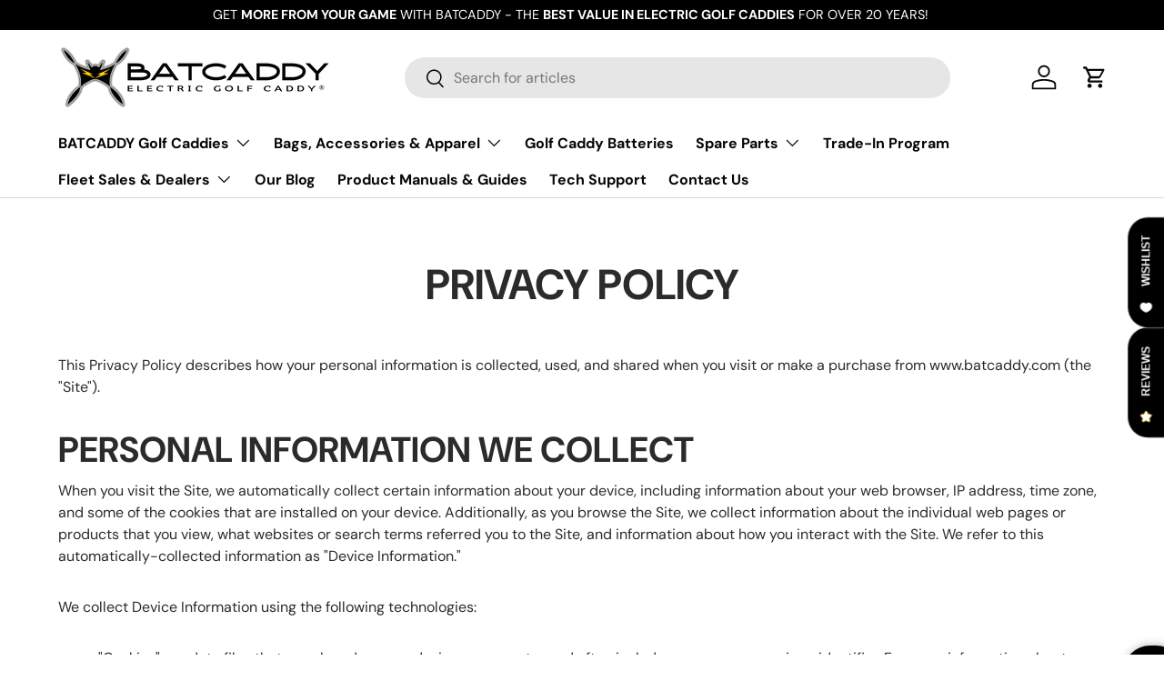

--- FILE ---
content_type: text/css
request_url: https://batcaddy.com/cdn/shop/t/19/assets/custom.css?v=175503810421480537791757930841
body_size: 1411
content:
.password-header .logo{display:none}.password-header .password-login{font-size:1px;color:#fff!important;position:absolute;bottom:10px;right:-10px}.password-header .password-login:hover{color:#fff}.password-header .password-login:focus{color:#fff}.password-content .container{margin:0 auto}.password-content .content-logo{max-width:40%}.reading-width{max-width:100%}.blog-tldr{margin:16px auto;padding:16px 20px;border:1px solid #d0d7de;border-radius:12px;background:#f9fafb;color:#111;line-height:1.6;max-width:68ch}.tldr-content{display:block;font-size:16px;line-height:1.5;margin-bottom:6px}.tldr-icon{margin-right:8px;font-size:18px}@media (min-width: 769px){.btn--compare{top:75%!important}}.series-grid{display:flex;flex-wrap:wrap;margin:0 -10px}.series-item{width:100%;padding:10px 10px 20px;box-sizing:border-box;position:relative;background:#0000001a;border-radius:8px;margin:12px 0}@media (min-width:768px){.series-item{width:48%;margin:0 1%}}.series-box{display:block;height:300px;background-size:cover;background-position:center;border-radius:8px;overflow:hidden;text-decoration:none;color:#fff;position:relative}.series-title{position:absolute;top:50%;left:50%;transform:translate(-50%,-50%);margin:0;background:#fff9;width:100%;text-align:center}.series-description{position:static;transform:none;background:none;color:#2a2b2a;padding:0;margin-top:12px;border-radius:0;pointer-events:auto}.sticky-atc-panel{bottom:60px}#product-manuals p img{max-width:35px;margin-right:1em;vertical-align:middle}.cart__item-offer{display:flex;margin-bottom:5px;padding-bottom:5px}.cart__item-offer-button{flex:0 0 250px;margin-right:17px;margin-right:var(--grid-gutter)}.cart__item-offer-details{flex:1 1 auto;display:flex;flex-wrap:wrap;align-items:center}.cart__item-offer-note{display:flex;margin-bottom:20px;padding-bottom:20px}.cart__item-row.trade-offer{display:flex;align-items:center;justify-content:center}.cart__item-row.trade-details{text-align:center}.cart__item-row.trade-details p{margin-bottom:.3em}iframe#attentive_creative{left:unset!important;right:20px!important;bottom:75px!important}.calc-container{--gap:10px;--radius:10px;--accent-r:254;--accent-g:212;--accent-b:3;--spacing-xs:6px;--spacing-sm:8px;--spacing-md:12px;--spacing-lg:16px;--spacing-xl:32px;--border-color:#d1d5db;--border-color-light:#e5e7eb;--border-color-dashed:#ddd;--text-color-primary:#111;--text-color-secondary:#444;--text-color-muted:#555;--bg-color:#fff;--input-padding:8px 10px;--input-border-radius:8px}.calc-input-base{border:1px solid var(--border-color);border-radius:var(--input-border-radius);padding:var(--input-padding);font-size:14px;background:var(--bg-color);transition:border-color .2s ease}.calc-input-base:focus{outline:none;border-color:rgb(var(--accent-r),var(--accent-g),var(--accent-b))}.calc-dashed-border{border:1px dashed var(--border-color-dashed);border-radius:var(--radius);padding:10px;text-align:center}.calc-container *{box-sizing:border-box}.calc-container{position:relative;margin:0;padding:var(--spacing-lg);background:var(--bg-color);color:var(--text-color-primary)}.calc-wrap{max-width:1260px;margin:0 auto}.calc-container h2{font-size:calc(var(--body-font-size)*.135rem);margin:0 0 10px;text-align:center;text-transform:uppercase}.calc-container h3{font-size:calc(var(--body-font-size));margin:0 0 8px;text-align:center;text-transform:uppercase}.calc-container p.note{margin:0 0 14px;padding:0 var(--spacing-sm) 0;color:var(--text-color-secondary)}.calc-card{border:1px solid var(--border-color-light);border-radius:var(--radius);padding:var(--spacing-md);margin-bottom:var(--spacing-md);min-width:0}.calc-form-rows{display:grid;gap:var(--gap)}.calc-inline-field{display:grid;grid-template-columns:1fr minmax(120px,220px);align-items:center;gap:var(--spacing-sm);min-width:0}.calc-inline-field label{font-weight:600;margin:0;overflow:hidden;text-overflow:ellipsis}.calc-inline-field input[type=number]{width:100%;max-width:120px;justify-self:end;text-align:right;border:1px solid var(--border-color);border-radius:var(--input-border-radius);padding:var(--input-padding);font-size:14px;background:var(--bg-color);transition:border-color .2s ease}.calc-inline-field input[type=number]:focus{outline:none;border-color:rgb(var(--accent-r),var(--accent-g),var(--accent-b))}.calc-number-input{display:flex;align-items:center;max-width:120px;justify-self:end;border:1px solid var(--border-color);border-radius:var(--input-border-radius);background:var(--bg-color);overflow:hidden}.calc-number-btn{background:var(--border-color);color:var(--text-color-primary);border:none;padding:11px 12px;cursor:pointer;font-size:16px;font-weight:600;line-height:1;transition:background-color .2s ease;min-width:36px;display:flex;align-items:center;justify-content:center}.calc-number-btn:hover{background:var(--border-color-light)}.calc-number-btn:focus{outline:2px solid rgb(var(--accent-r),var(--accent-g),var(--accent-b));outline-offset:-2px}.calc-number-btn:active{background:var(--text-color-muted)}.calc-number-input input[type=number]{border:none;text-align:center;padding:var(--input-padding);font-size:14px;background:transparent;flex:1;min-width:0;max-width:none;width:auto;-webkit-appearance:none;-moz-appearance:textfield}.calc-number-input input[type=number]::-webkit-outer-spin-button,.calc-number-input input[type=number]::-webkit-inner-spin-button{-webkit-appearance:none;margin:0}.calc-number-input input[type=number]:focus{outline:none;background:rgba(var(--accent-r),var(--accent-g),var(--accent-b),.1)}.calc-inline-field select{width:100%;max-width:220px;justify-self:end;border:1px solid var(--border-color);border-radius:var(--input-border-radius);padding:var(--input-padding);font-size:14px;background:var(--bg-color);transition:border-color .2s ease}.calc-inline-field select:focus{outline:none;border-color:rgb(var(--accent-r),var(--accent-g),var(--accent-b))}.calc-inline-actions{display:flex;gap:var(--spacing-sm);align-items:center;margin-top:var(--spacing-sm);flex-wrap:wrap}.calc-btn{-webkit-appearance:none;appearance:none;border:1px solid var(--text-color-primary);background:var(--text-color-primary);color:var(--bg-color);padding:var(--spacing-sm) var(--spacing-md);border-radius:var(--input-border-radius);cursor:pointer;font-weight:600;text-decoration:none;display:inline-block;transition:all .2s ease}.calc-btn:hover{opacity:.9}.calc-btn:focus{outline:2px solid rgb(var(--accent-r),var(--accent-g),var(--accent-b));outline-offset:2px}.calc-btn.secondary{background:var(--bg-color);color:var(--text-color-primary)}.calc-btn.secondary:hover{background:#f5f5f5}.calc-btn.secondary:focus{outline:2px solid var(--text-color-primary);outline-offset:2px}.calc-muted{color:var(--text-color-muted);font-size:12px}.calc-model-selection{display:grid;grid-template-columns:1fr;gap:var(--spacing-md);margin:0 var(--spacing-sm) var(--spacing-lg) var(--spacing-sm)}.calc-model-field label{display:block;font-weight:600;margin-bottom:var(--spacing-sm);text-align:center}.calc-model-field select{width:100%;border:1px solid var(--border-color);border-radius:var(--input-border-radius);padding:var(--input-padding);font-size:14px;background:var(--bg-color);transition:border-color .2s ease;-webkit-appearance:auto;appearance:auto}.calc-model-field select:focus{outline:none;border-color:rgb(var(--accent-r),var(--accent-g),var(--accent-b))}.calc-product-display{display:grid;grid-template-columns:1fr;gap:var(--spacing-md);align-items:center;margin-top:var(--spacing-xl)}.calc-product-image{width:100%;max-height:225px;object-fit:contain;border-radius:10px;border:1px solid var(--border-color-light);padding:var(--spacing-sm)}.calc-img-caption{font-size:12px;color:var(--text-color-muted);margin-top:var(--spacing-xs);text-align:center;word-break:break-word}.calc-img-caption .name{display:block;font-weight:700;font-size:1.3em;line-height:1.2}.calc-img-caption .battery{display:block;line-height:1.2}.calc-img-caption .price{display:block;font-weight:700;font-size:1.3em;line-height:1.2;margin-top:2px}.calc-img-caption .shop-btn{margin-top:var(--spacing-sm);text-transform:uppercase}.calc-kpi{display:grid;grid-template-columns:1fr 1fr;gap:var(--spacing-sm)}.calc-kpi>div{border:1px dashed var(--border-color-dashed);border-radius:var(--radius);padding:10px;text-align:center}.calc-kpi .calc-label{font-size:calc(var(--body-font-size)*.08rem);color:var(--text-color-muted);text-transform:uppercase}.calc-kpi .calc-value{font-size:calc(var(--body-font-size)*.09rem);font-weight:700}.calc-roi-grid{display:grid;grid-template-columns:repeat(4,1fr);gap:var(--spacing-sm)}.calc-roi-item{border:1px dashed var(--border-color-dashed);border-radius:var(--radius);padding:10px;text-align:center}.calc-roi-item .calc-label{font-size:calc(var(--body-font-size)*.08rem);color:var(--text-color-muted)}.calc-roi-item .calc-value{font-size:calc(var(--body-font-size)*.09rem);font-weight:700}.calc-overlay{position:absolute;top:0;left:0;right:0;bottom:0;background:#ffffff1a;-webkit-backdrop-filter:blur(2px);backdrop-filter:blur(2px);display:flex;align-items:flex-start;justify-content:center;padding-top:var(--spacing-lg);z-index:1000;transition:opacity .3s ease,backdrop-filter .3s ease}.calc-overlay.hidden{opacity:0;pointer-events:none;-webkit-backdrop-filter:blur(0px);backdrop-filter:blur(0px)}.calc-overlay-content{text-align:center;padding:calc(var(--spacing-lg) * 2);background:var(--text-color-primary);border-radius:var(--radius);box-shadow:0 4px 20px #0000001a;margin:calc(var(--spacing-lg) * 2)}.calc-overlay-content .calc-btn{text-transform:uppercase;background:var(--bg-color);color:var(--text-color-primary);border-color:var(--bg-color);padding:calc(var(--spacing-sm) * 2) calc(var(--spacing-md) * 2);font-size:calc(var(--body-font-size))}.calc-overlay-content .calc-btn:hover{background:#f5f5f5;opacity:1}.calc-overlay-content .calc-btn:focus{outline:2px solid var(--bg-color);outline-offset:2px}.calc-chart-wrap{height:min(260px,50vh);min-width:0;overflow:hidden}#calc-savings-chart{width:100%!important;height:100%!important}#calc-status-msg{order:-1;margin-right:auto;text-align:left;white-space:nowrap;min-width:0;flex:1 1 auto}.calc-main-grid{position:relative;display:grid;gap:var(--spacing-md);grid-template-columns:1fr}.calc-column{display:grid;gap:var(--spacing-md);min-width:0}@media (min-width: 520px){.calc-product-display{grid-template-columns:35% 65%;gap:var(--spacing-md)}}@media (min-width: 768px){.calc-model-selection{grid-template-columns:1fr 1fr;gap:var(--spacing-xl)}.calc-product-display{grid-template-columns:40% 60%;gap:var(--spacing-lg)}}@media (min-width: 1024px){.calc-main-grid{grid-template-columns:50% 50%;align-items:start}}@media (max-width: 519px){.calc-roi-grid{grid-template-columns:repeat(2,1fr)}}
/*# sourceMappingURL=/cdn/shop/t/19/assets/custom.css.map?v=175503810421480537791757930841 */


--- FILE ---
content_type: text/css
request_url: https://batcaddy.com/cdn/shop/t/19/assets/swatches.css?v=9717890046670284641723029962
body_size: -193
content:
[data-swatch]:before{background-color:rgba(var(--text-color) / .08)}[data-swatch="titanium silver"]:before{background-color:silver}[data-swatch="phantom black"]:before{background-color:#000}[data-swatch="arctic white"]:before{background-color:#fff}[data-swatch="fiery red"]:before{background-color:#ab2328}[data-swatch="brilliant blue"]:before{background-color:#004c97}[data-swatch="fairway green"]:before{background-color:#007749}[data-swatch="birdie yellow"]:before{background-color:#fdda24}[data-swatch="smooth almond"]:before{background-color:#e0c6ad}[data-swatch="steel gray"]:before{background-color:#717c7d}[data-swatch="midnight blue"]:before{background-color:#041e42}[data-swatch="passion pink"]:before{background-color:#da1884}[data-swatch="titanium silver / titanium silver"]:before{background-image:linear-gradient(to bottom right,silver,silver 50% 50%,silver)}[data-swatch="phantom black / phantom black"]:before{background-image:linear-gradient(to bottom right,#000,#000 50% 50%,#000)}[data-swatch="arctic white / arctic white"]:before{background-image:linear-gradient(to bottom right,#fff,#fff 50% 50%,#fff)}[data-swatch="fiery red / titanium silver"]:before{background-image:linear-gradient(to bottom right,#ab2328,#ab2328 50%,silver 50%,silver)}[data-swatch="fiery red / phantom black"]:before{background-image:linear-gradient(to bottom right,#ab2328,#ab2328 50%,#000 50%,#000)}[data-swatch="fiery red / arctic white"]:before{background-image:linear-gradient(to bottom right,#ab2328,#ab2328 50%,#fff 50%,#fff)}[data-swatch="brilliant blue / titanium silver"]:before{background-image:linear-gradient(to bottom right,#004c97,#004c97 50%,silver 50%,silver)}[data-swatch="brilliant blue / phantom black"]:before{background-image:linear-gradient(to bottom right,#004c97,#004c97 50%,#000 50%,#000)}[data-swatch="brilliant blue / arctic white"]:before{background-image:linear-gradient(to bottom right,#004c97,#004c97 50%,#fff 50%,#fff)}[data-swatch="fairway green / titanium silver"]:before{background-image:linear-gradient(to bottom right,#007749,#007749 50%,silver 50%,silver)}[data-swatch="fairway green / phantom black"]:before{background-image:linear-gradient(to bottom right,#007749,#007749 50%,#000 50%,#000)}[data-swatch="fairway green / arctic white"]:before{background-image:linear-gradient(to bottom right,#007749,#007749 50%,#fff 50%,#fff)}[data-swatch="birdie yellow / titanium silver"]:before{background-image:linear-gradient(to bottom right,#fdda24,#fdda24 50%,silver 50%,silver)}[data-swatch="birdie yellow / phantom black"]:before{background-image:linear-gradient(to bottom right,#fdda24,#fdda24 50%,#000 50%,#000)}[data-swatch="birdie yellow / arctic white"]:before{background-image:linear-gradient(to bottom right,#fdda24,#fdda24 50%,#fff 50%,#fff)}[data-swatch="smooth almond / titanium silver"]:before{background-image:linear-gradient(to bottom right,#e0c6ad,#e0c6ad 50%,silver 50%,silver)}[data-swatch="smooth almond / phantom black"]:before{background-image:linear-gradient(to bottom right,#e0c6ad,#e0c6ad 50%,#000 50%,#000)}[data-swatch="smooth almond / arctic white"]:before{background-image:linear-gradient(to bottom right,#e0c6ad,#e0c6ad 50%,#fff 50%,#fff)}[data-swatch="steel gray / titanium silver"]:before{background-image:linear-gradient(to bottom right,#717c7d,#717c7d 50%,silver 50%,silver)}[data-swatch="steel gray / phantom black"]:before{background-image:linear-gradient(to bottom right,#717c7d,#717c7d 50%,#000 50%,#000)}[data-swatch="steel gray / arctic white"]:before{background-image:linear-gradient(to bottom right,#717c7d,#717c7d 50%,#fff 50%,#fff)}[data-swatch="midnight blue / titanium silver"]:before{background-image:linear-gradient(to bottom right,#041e42,#041e42 50%,silver 50%,silver)}[data-swatch="midnight blue / phantom black"]:before{background-image:linear-gradient(to bottom right,#041e42,#041e42 50%,#000 50%,#000)}[data-swatch="midnight blue / arctic white"]:before{background-image:linear-gradient(to bottom right,#041e42,#041e42 50%,#fff 50%,#fff)}[data-swatch="passion pink / titanium silver"]:before{background-image:linear-gradient(to bottom right,#da1884,#da1884 50%,silver 50%,silver)}[data-swatch="passion pink / phantom black"]:before{background-image:linear-gradient(to bottom right,#da1884,#da1884 50%,#000 50%,#000)}[data-swatch="passion pink / arctic white"]:before{background-image:linear-gradient(to bottom right,#da1884,#da1884 50%,#fff 50%,#fff)}
/*# sourceMappingURL=/cdn/shop/t/19/assets/swatches.css.map?v=9717890046670284641723029962 */


--- FILE ---
content_type: text/javascript
request_url: https://batcaddy.com/cdn/shop/t/19/assets/custom.js?v=23450063049975674921759610417
body_size: 1966
content:
"use strict";function loadChartJS(){return new Promise((resolve,reject)=>{if(typeof Chart<"u"){resolve();return}const script=document.createElement("script");script.src="https://cdn.jsdelivr.net/npm/chart.js@4.4.1/dist/chart.umd.min.js",script.onload=resolve,script.onerror=reject,document.head.appendChild(script)})}function initializeOverlay(){const overlay=document.getElementById("calcOverlay"),activateBtn=document.getElementById("activateCalculator");!overlay||!activateBtn||(activateBtn.addEventListener("click",function(){overlay.classList.add("hidden"),setTimeout(()=>{overlay.parentNode&&overlay.parentNode.removeChild(overlay)},300)}),activateBtn.addEventListener("keydown",function(e){(e.key==="Enter"||e.key===" ")&&(e.preventDefault(),activateBtn.click())}))}function trackCalculatorUsage(){}const _calc_meta={version:"8",build:"20250910"},MODELS=[{id:"x3r",name:"BATCADDY X3R",baseCost:795,imageUrl:"https://batcaddy.com/cdn/shop/files/BATCADDY-X3R--1200x001.jpg?text=BATCADDY+X3R",allowedBatteries:["12vla","12vsl","12vxl"],productUrl:"https://batcaddy.com/products/x3r"},{id:"x6r",name:"BATCADDY X6R",baseCost:995,imageUrl:"https://batcaddy.com/cdn/shop/files/BATCADDY-X6R-007.jpg?text=BATCADDY+X6R",allowedBatteries:["12vla","12vsl","12vxl"],productUrl:"https://batcaddy.com/products/x6r"},{id:"evo-ii-remote",name:"BATCADDY EVO II Remote",baseCost:1495,imageUrl:"https://batcaddy.com/cdn/shop/files/BATCADDYEVOIIRemote.png?text=BATCADDY+EVO+II+Remote",allowedBatteries:["24v"],productUrl:"https://batcaddy.com/products/evo-ii-remote"},{id:"evo-ii-follow",name:"BATCADDY EVO II Follow",baseCost:1995,imageUrl:"https://batcaddy.com/cdn/shop/files/BATCADDYEVOIIFollow.png?text=BATCADDY+EVO+II+Follow",allowedBatteries:["24v"],productUrl:"https://batcaddy.com/products/evo-ii-follow"},{id:"x4-sport",name:"BATCADDY X4 Sport",baseCost:495,imageUrl:"https://batcaddy.com/cdn/shop/products/Bat-Caddy-X4-Sport_TS04.jpg?text=BATCADDY+X4+Sport",allowedBatteries:["12vla","12vsl","12vxl"],productUrl:"https://batcaddy.com/products/x4-sport"}],BATTERIES=[{id:"12vla",name:"12v Sealed Lead Acid",addCost:0},{id:"12vsl",name:"12v Advanced Lithium SL",addCost:200},{id:"12vxl",name:"12v Advanced Lithium XL",addCost:300},{id:"24v",name:"24v Advanced Lithium",addCost:0}],fmtCurrency=n=>isFinite(n)?n.toLocaleString(void 0,{style:"currency",currency:"USD",maximumFractionDigits:0}):"\u2014",fmtNumber=(n,digits=1)=>isFinite(n)?Number(n).toLocaleString(void 0,{maximumFractionDigits:digits,minimumFractionDigits:0}):"\u2014",WEEKS_PER_MONTH=4.345,clamp=(n,min,max)=>Math.min(Math.max(n,min),max),rentalPerRoundEl=document.getElementById("rentalPerRound"),roundsPerWeekEl=document.getElementById("roundsPerWeek"),weeksPlayedEl=document.getElementById("weeksPlayed"),weeklySpendEl=document.getElementById("weeklySpend"),annualSpendEl=document.getElementById("annualSpend"),statusMsgEl=document.getElementById("calc-status-msg"),modelSelect=document.getElementById("modelSelect"),batterySelect=document.getElementById("batterySelect"),productImage=document.getElementById("productImage"),imageCaption=document.getElementById("imageCaption"),roiRoundsEl=document.getElementById("roiRounds"),roiWeeksEl=document.getElementById("roiWeeks"),roiMonthsEl=document.getElementById("roiMonths"),roiYearsEl=document.getElementById("roiYears");let savingsChart;function buildSelectors(){modelSelect.innerHTML=MODELS.map(m=>`<option value="${m.id}">${m.name}</option>`).join(""),updateBatteryOptions(!1)}function getSelectedModel(){const id=modelSelect.value;return MODELS.find(m=>m.id===id)||MODELS[0]}function getSelectedBattery(){const id=batterySelect.value;return BATTERIES.find(b=>b.id===id)||BATTERIES[0]}function updateBatteryOptions(preserveIfAllowed=!0){const currentModel=getSelectedModel(),allowed=currentModel&&Array.isArray(currentModel.allowedBatteries)&&currentModel.allowedBatteries.length?currentModel.allowedBatteries:BATTERIES.map(b=>b.id),prev=batterySelect.value,optionsHtml=BATTERIES.filter(b=>allowed.includes(b.id)).map(b=>`<option value="${b.id}">${b.name}</option>`).join("");batterySelect.innerHTML=optionsHtml,preserveIfAllowed&&allowed.includes(prev)?batterySelect.value=prev:allowed.length&&(batterySelect.value=allowed[0])}function calculate(){let costPerRound=parseFloat(rentalPerRoundEl.value),roundsPerWeek=parseFloat(roundsPerWeekEl.value),weeksPlayed=parseFloat(weeksPlayedEl.value);costPerRound=isFinite(costPerRound)&&costPerRound>=0?costPerRound:0,costPerRound=Math.round(costPerRound),roundsPerWeek=isFinite(roundsPerWeek)&&roundsPerWeek>=0?roundsPerWeek:0,weeksPlayed=isFinite(weeksPlayed)&&weeksPlayed>=0?weeksPlayed:0,weeksPlayed=clamp(weeksPlayed,0,52);const weeklySpend=costPerRound*roundsPerWeek,annualSpend=weeklySpend*weeksPlayed;weeklySpendEl.textContent=fmtCurrency(weeklySpend),annualSpendEl.textContent=fmtCurrency(annualSpend);const model=getSelectedModel(),battery=getSelectedBattery(),selectedPrice=model.baseCost+battery.addCost;productImage.src=model.imageUrl,imageCaption.innerHTML=`
    <span class="name">${model.name}</span>
    <span class="battery">${battery.name}</span>
    <span class="price">${fmtCurrency(selectedPrice)}</span>
    <a class="calc-btn shop-btn" href="${model.productUrl||"#"}" target="_blank" rel="noopener noreferrer" aria-label="Shop ${model.name}">SHOP ${model.name}</a>
  `;const labels=Array.from({length:24+1},(_,i)=>i),monthlySavings=weeklySpend*(weeksPlayed/12),cumulativeSavings=labels.map(month=>month*monthlySavings),productCostLine=labels.map(()=>selectedPrice);renderSavingsChart(labels,cumulativeSavings,productCostLine);const roundsToPayback=costPerRound>0?selectedPrice/costPerRound:1/0,weeksToPayback=weeklySpend>0?selectedPrice/weeklySpend:1/0,yearsToPayback=weeksPlayed>0?weeksToPayback/weeksPlayed:1/0,monthsToPayback=isFinite(yearsToPayback)?yearsToPayback*12:1/0;roiRoundsEl.textContent=isFinite(roundsToPayback)?fmtNumber(roundsToPayback,0):"\u2014",roiWeeksEl.textContent=isFinite(weeksToPayback)?fmtNumber(weeksToPayback,0):"\u2014",roiMonthsEl.textContent=isFinite(monthsToPayback)?fmtNumber(monthsToPayback,1):"\u2014",roiYearsEl.textContent=isFinite(yearsToPayback)?fmtNumber(yearsToPayback,2):"\u2014",statusMsgEl.textContent="Updated.",setTimeout(()=>statusMsgEl.textContent="",1200)}function renderSavingsChart(labels,savings,productCostLine){const ctx=document.getElementById("calc-savings-chart");savingsChart&&savingsChart.destroy();const STEP=250,Y_MAX=2500;savingsChart=new Chart(ctx,{type:"line",data:{labels,datasets:[{label:"Cumulative Savings ($)",data:savings},{label:"Product Cost ($)",data:productCostLine}]},options:{responsive:!0,maintainAspectRatio:!1,scales:{x:{title:{display:!0,text:"Months"},ticks:{stepSize:1,autoSkip:!1,maxTicksLimit:25}},y:{beginAtZero:!0,min:0,max:Y_MAX,ticks:{stepSize:STEP,autoSkip:!1,callback:v=>new Intl.NumberFormat(void 0,{style:"currency",currency:"USD",maximumFractionDigits:0}).format(v)},title:{display:!0,text:"USD"}}}}})}function reset(){rentalPerRoundEl.value=20,roundsPerWeekEl.value=2,weeksPlayedEl.value=30,MODELS.length&&(modelSelect.value=MODELS[0].id),updateBatteryOptions(!1),calculate()}document.getElementById("calcBtn").addEventListener("click",calculate),document.getElementById("resetBtn").addEventListener("click",reset);for(const el of[rentalPerRoundEl,roundsPerWeekEl,weeksPlayedEl])el.addEventListener("input",()=>{statusMsgEl.textContent=""}),el.addEventListener("change",calculate);rentalPerRoundEl.addEventListener("input",()=>{rentalPerRoundEl.value=rentalPerRoundEl.value.replace(/[^\d]/g,"")});function handleNumberButtonClick(event){const button=event.target,action=button.dataset.action,targetId=button.dataset.target,input=document.getElementById(targetId);if(!input)return;const currentValue=parseFloat(input.value)||0,step=parseFloat(input.step)||1,min=parseFloat(input.min)||0,max=parseFloat(input.max)||1/0;let newValue;action==="increment"?newValue=Math.min(currentValue+step,max):action==="decrement"&&(newValue=Math.max(currentValue-step,min)),newValue!==currentValue&&(input.value=newValue,input.dispatchEvent(new Event("input",{bubbles:!0})),input.dispatchEvent(new Event("change",{bubbles:!0})),statusMsgEl.textContent="",calculate())}document.querySelectorAll(".calc-number-btn").forEach(button=>{button.addEventListener("click",handleNumberButtonClick)}),modelSelect.addEventListener("change",()=>{updateBatteryOptions(),calculate()}),batterySelect.addEventListener("change",calculate);async function init(){await loadChartJS(),initializeOverlay(),buildSelectors(),MODELS.length&&(modelSelect.value=MODELS[0].id),updateBatteryOptions(!1),!batterySelect.value&&BATTERIES.length&&(batterySelect.value=BATTERIES[0].id),calculate()}init(),function(){const canvas=document.getElementById("calc-savings-chart"),wrap=canvas&&canvas.parentElement;if(!wrap)return;let ro;try{ro=new ResizeObserver(()=>{savingsChart&&savingsChart.resize()}),ro.observe(wrap)}catch{}const mql=window.matchMedia("(min-width:1024px)"),onBp=()=>{savingsChart&&setTimeout(()=>savingsChart.resize(),50)};mql.addEventListener?mql.addEventListener("change",onBp):mql.addListener&&mql.addListener(onBp),window.addEventListener("orientationchange",()=>{savingsChart&&setTimeout(()=>savingsChart.resize(),150)})}();
//# sourceMappingURL=/cdn/shop/t/19/assets/custom.js.map?v=23450063049975674921759610417
